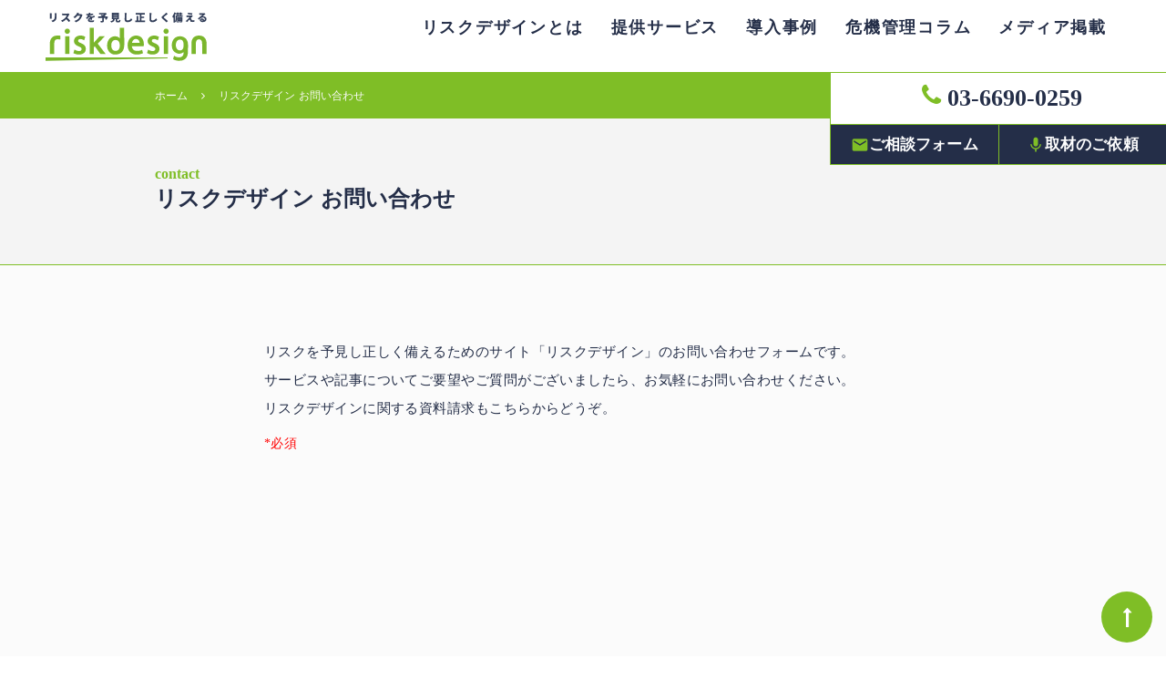

--- FILE ---
content_type: text/html;charset=utf-8
request_url: https://riskdesign.jp/contact
body_size: 55607
content:
<!DOCTYPE html>
<html lang="ja">
<head><meta charset="utf-8">
<meta name="viewport" content="width=device-width, initial-scale=1">
<title>お問い合わせ | リスクデザイン</title>
<link rel="preconnect" href="https://fonts.gstatic.com" crossorigin>
<meta name="generator" content="Studio.Design">
<meta name="robots" content="all">
<meta property="og:site_name" content="riskdesign.jp">
<meta property="og:title" content="お問い合わせ | リスクデザイン">
<meta property="og:image" content="https://storage.googleapis.com/production-os-assets/assets/3e81168c-667d-437e-9699-7d03a080afac">
<meta property="og:description" content="サービスや記事について、ご要望やご質問がございましたら、お気軽にお問い合わせください。リスクデザインに関する資料請求もこちらからどうぞ。">
<meta property="og:type" content="website">
<meta name="description" content="サービスや記事について、ご要望やご質問がございましたら、お気軽にお問い合わせください。リスクデザインに関する資料請求もこちらからどうぞ。">
<meta property="twitter:card" content="summary_large_image">
<meta property="twitter:image" content="https://storage.googleapis.com/production-os-assets/assets/3e81168c-667d-437e-9699-7d03a080afac">
<meta name="apple-mobile-web-app-title" content="お問い合わせ | リスクデザイン">
<meta name="format-detection" content="telephone=no,email=no,address=no">
<meta name="chrome" content="nointentdetection">
<meta property="og:url" content="/contact">
<link rel="icon" type="image/png" href="https://storage.googleapis.com/production-os-assets/assets/b0640aa0-106a-41d7-9a57-932e51703017" data-hid="2c9d455">
<link rel="apple-touch-icon" type="image/png" href="https://storage.googleapis.com/production-os-assets/assets/b0640aa0-106a-41d7-9a57-932e51703017" data-hid="74ef90c">
<style>#scroll::-webkit-scrollbar {
	display: block;
    width: 10px;
    height: 1em;
}
#scroll::-webkit-scrollbar-thumb {
    border-radius: 0.4em;
    background-color: #C1D6B3;
}
#scroll::-webkit-scrollbar-track {
    background-color: #ddd;
}
#scroll::-webkit-scrollbar-corner {
    background-color: #93B46B;
}</style><link rel="modulepreload" as="script" crossorigin href="/_nuxt/entry.98227f41.js"><link rel="preload" as="style" href="/_nuxt/entry.be326413.css"><link rel="prefetch" as="image" type="image/svg+xml" href="/_nuxt/close_circle.c7480f3c.svg"><link rel="prefetch" as="image" type="image/svg+xml" href="/_nuxt/round_check.0ebac23f.svg"><link rel="prefetch" as="script" crossorigin href="/_nuxt/LottieRenderer.ac4e2a82.js"><link rel="prefetch" as="script" crossorigin href="/_nuxt/error-404.115a548b.js"><link rel="prefetch" as="script" crossorigin href="/_nuxt/error-500.4f91b1bb.js"><link rel="stylesheet" href="/_nuxt/entry.be326413.css"><style>.page-enter-active{transition:.6s cubic-bezier(.4,.4,0,1)}.page-leave-active{transition:.3s cubic-bezier(.4,.4,0,1)}.page-enter-from,.page-leave-to{opacity:0}</style><style>:root{--rebranding-loading-bg:#e5e5e5;--rebranding-loading-bar:#222}</style><style>.app[data-v-d12de11f]{align-items:center;flex-direction:column;height:100%;justify-content:center;width:100%}.title[data-v-d12de11f]{font-size:34px;font-weight:300;letter-spacing:2.45px;line-height:30px;margin:30px}</style><style>/*! * Font Awesome Free 6.4.2 by @fontawesome - https://fontawesome.com * License - https://fontawesome.com/license/free (Icons: CC BY 4.0, Fonts: SIL OFL 1.1, Code: MIT License) * Copyright 2023 Fonticons, Inc. */.fa-brands,.fa-solid{-moz-osx-font-smoothing:grayscale;-webkit-font-smoothing:antialiased;--fa-display:inline-flex;align-items:center;display:var(--fa-display,inline-block);font-style:normal;font-variant:normal;justify-content:center;line-height:1;text-rendering:auto}.fa-solid{font-family:Font Awesome\ 6 Free;font-weight:900}.fa-brands{font-family:Font Awesome\ 6 Brands;font-weight:400}:host,:root{--fa-style-family-classic:"Font Awesome 6 Free";--fa-font-solid:normal 900 1em/1 "Font Awesome 6 Free";--fa-style-family-brands:"Font Awesome 6 Brands";--fa-font-brands:normal 400 1em/1 "Font Awesome 6 Brands"}@font-face{font-display:block;font-family:Font Awesome\ 6 Free;font-style:normal;font-weight:900;src:url(https://storage.googleapis.com/production-os-assets/assets/fontawesome/1629704621943/6.4.2/webfonts/fa-solid-900.woff2) format("woff2"),url(https://storage.googleapis.com/production-os-assets/assets/fontawesome/1629704621943/6.4.2/webfonts/fa-solid-900.ttf) format("truetype")}@font-face{font-display:block;font-family:Font Awesome\ 6 Brands;font-style:normal;font-weight:400;src:url(https://storage.googleapis.com/production-os-assets/assets/fontawesome/1629704621943/6.4.2/webfonts/fa-brands-400.woff2) format("woff2"),url(https://storage.googleapis.com/production-os-assets/assets/fontawesome/1629704621943/6.4.2/webfonts/fa-brands-400.ttf) format("truetype")}</style><style>.spinner[data-v-36413753]{animation:loading-spin-36413753 1s linear infinite;height:16px;pointer-events:none;width:16px}.spinner[data-v-36413753]:before{border-bottom:2px solid transparent;border-right:2px solid transparent;border-color:transparent currentcolor currentcolor transparent;border-style:solid;border-width:2px;opacity:.2}.spinner[data-v-36413753]:after,.spinner[data-v-36413753]:before{border-radius:50%;box-sizing:border-box;content:"";height:100%;position:absolute;width:100%}.spinner[data-v-36413753]:after{border-left:2px solid transparent;border-top:2px solid transparent;border-color:currentcolor transparent transparent currentcolor;border-style:solid;border-width:2px;opacity:1}@keyframes loading-spin-36413753{0%{transform:rotate(0deg)}to{transform:rotate(1turn)}}</style><style>.design-canvas__modal{height:100%;pointer-events:none;position:fixed;transition:none;width:100%;z-index:2}.design-canvas__modal:focus{outline:none}.design-canvas__modal.v-enter-active .studio-canvas,.design-canvas__modal.v-leave-active,.design-canvas__modal.v-leave-active .studio-canvas{transition:.4s cubic-bezier(.4,.4,0,1)}.design-canvas__modal.v-enter-active .studio-canvas *,.design-canvas__modal.v-leave-active .studio-canvas *{transition:none!important}.design-canvas__modal.isNone{transition:none}.design-canvas__modal .design-canvas__modal__base{height:100%;left:0;pointer-events:auto;position:fixed;top:0;transition:.4s cubic-bezier(.4,.4,0,1);width:100%;z-index:-1}.design-canvas__modal .studio-canvas{height:100%;pointer-events:none}.design-canvas__modal .studio-canvas>*{background:none!important;pointer-events:none}</style><style>.LoadMoreAnnouncer[data-v-4f7a7294]{height:1px;margin:-1px;overflow:hidden;padding:0;position:absolute;width:1px;clip:rect(0,0,0,0);border-width:0;white-space:nowrap}</style><style>.TitleAnnouncer[data-v-692a2727]{height:1px;margin:-1px;overflow:hidden;padding:0;position:absolute;width:1px;clip:rect(0,0,0,0);border-width:0;white-space:nowrap}</style><style>.publish-studio-style[data-v-4493fe55]{transition:.4s cubic-bezier(.4,.4,0,1)}</style><style>.product-font-style[data-v-51f515bd]{transition:.4s cubic-bezier(.4,.4,0,1)}</style><style>@font-face{font-family:grandam;font-style:normal;font-weight:400;src:url(https://storage.googleapis.com/studio-front/fonts/grandam.ttf) format("truetype")}@font-face{font-family:Material Icons;font-style:normal;font-weight:400;src:url(https://storage.googleapis.com/production-os-assets/assets/material-icons/1629704621943/MaterialIcons-Regular.eot);src:local("Material Icons"),local("MaterialIcons-Regular"),url(https://storage.googleapis.com/production-os-assets/assets/material-icons/1629704621943/MaterialIcons-Regular.woff2) format("woff2"),url(https://storage.googleapis.com/production-os-assets/assets/material-icons/1629704621943/MaterialIcons-Regular.woff) format("woff"),url(https://storage.googleapis.com/production-os-assets/assets/material-icons/1629704621943/MaterialIcons-Regular.ttf) format("truetype")}.StudioCanvas{display:flex;height:auto;min-height:100dvh}.StudioCanvas>.sd{min-height:100dvh;overflow:clip}a,abbr,address,article,aside,audio,b,blockquote,body,button,canvas,caption,cite,code,dd,del,details,dfn,div,dl,dt,em,fieldset,figcaption,figure,footer,form,h1,h2,h3,h4,h5,h6,header,hgroup,html,i,iframe,img,input,ins,kbd,label,legend,li,main,mark,menu,nav,object,ol,p,pre,q,samp,section,select,small,span,strong,sub,summary,sup,table,tbody,td,textarea,tfoot,th,thead,time,tr,ul,var,video{border:0;font-family:sans-serif;line-height:1;list-style:none;margin:0;padding:0;text-decoration:none;-webkit-font-smoothing:antialiased;-webkit-backface-visibility:hidden;box-sizing:border-box;color:#333;transition:.3s cubic-bezier(.4,.4,0,1);word-spacing:1px}a:focus:not(:focus-visible),button:focus:not(:focus-visible),summary:focus:not(:focus-visible){outline:none}nav ul{list-style:none}blockquote,q{quotes:none}blockquote:after,blockquote:before,q:after,q:before{content:none}a,button{background:transparent;font-size:100%;margin:0;padding:0;vertical-align:baseline}ins{text-decoration:none}ins,mark{background-color:#ff9;color:#000}mark{font-style:italic;font-weight:700}del{text-decoration:line-through}abbr[title],dfn[title]{border-bottom:1px dotted;cursor:help}table{border-collapse:collapse;border-spacing:0}hr{border:0;border-top:1px solid #ccc;display:block;height:1px;margin:1em 0;padding:0}input,select{vertical-align:middle}textarea{resize:none}.clearfix:after{clear:both;content:"";display:block}[slot=after] button{overflow-anchor:none}</style><style>.sd{flex-wrap:nowrap;max-width:100%;pointer-events:all;z-index:0;-webkit-overflow-scrolling:touch;align-content:center;align-items:center;display:flex;flex:none;flex-direction:column;position:relative}.sd::-webkit-scrollbar{display:none}.sd,.sd.richText *{transition-property:all,--g-angle,--g-color-0,--g-position-0,--g-color-1,--g-position-1,--g-color-2,--g-position-2,--g-color-3,--g-position-3,--g-color-4,--g-position-4,--g-color-5,--g-position-5,--g-color-6,--g-position-6,--g-color-7,--g-position-7,--g-color-8,--g-position-8,--g-color-9,--g-position-9,--g-color-10,--g-position-10,--g-color-11,--g-position-11}input.sd,textarea.sd{align-content:normal}.sd[tabindex]:focus{outline:none}.sd[tabindex]:focus-visible{outline:1px solid;outline-color:Highlight;outline-color:-webkit-focus-ring-color}input[type=email],input[type=tel],input[type=text],select,textarea{-webkit-appearance:none}select{cursor:pointer}.frame{display:block;overflow:hidden}.frame>iframe{height:100%;width:100%}.frame .formrun-embed>iframe:not(:first-child){display:none!important}.image{position:relative}.image:before{background-position:50%;background-size:cover;border-radius:inherit;content:"";height:100%;left:0;pointer-events:none;position:absolute;top:0;transition:inherit;width:100%;z-index:-2}.sd.file{cursor:pointer;flex-direction:row;outline:2px solid transparent;outline-offset:-1px;overflow-wrap:anywhere;word-break:break-word}.sd.file:focus-within{outline-color:Highlight;outline-color:-webkit-focus-ring-color}.file>input[type=file]{opacity:0;pointer-events:none;position:absolute}.sd.text,.sd:where(.icon){align-content:center;align-items:center;display:flex;flex-direction:row;justify-content:center;overflow:visible;overflow-wrap:anywhere;word-break:break-word}.sd:where(.icon.fa){display:inline-flex}.material-icons{align-items:center;display:inline-flex;font-family:Material Icons;font-size:24px;font-style:normal;font-weight:400;justify-content:center;letter-spacing:normal;line-height:1;text-transform:none;white-space:nowrap;word-wrap:normal;direction:ltr;text-rendering:optimizeLegibility;-webkit-font-smoothing:antialiased}.sd:where(.icon.material-symbols){align-items:center;display:flex;font-style:normal;font-variation-settings:"FILL" var(--symbol-fill,0),"wght" var(--symbol-weight,400);justify-content:center;min-height:1em;min-width:1em}.sd.material-symbols-outlined{font-family:Material Symbols Outlined}.sd.material-symbols-rounded{font-family:Material Symbols Rounded}.sd.material-symbols-sharp{font-family:Material Symbols Sharp}.sd.material-symbols-weight-100{--symbol-weight:100}.sd.material-symbols-weight-200{--symbol-weight:200}.sd.material-symbols-weight-300{--symbol-weight:300}.sd.material-symbols-weight-400{--symbol-weight:400}.sd.material-symbols-weight-500{--symbol-weight:500}.sd.material-symbols-weight-600{--symbol-weight:600}.sd.material-symbols-weight-700{--symbol-weight:700}.sd.material-symbols-fill{--symbol-fill:1}a,a.icon,a.text{-webkit-tap-highlight-color:rgba(0,0,0,.15)}.fixed{z-index:2}.sticky{z-index:1}.button{transition:.4s cubic-bezier(.4,.4,0,1)}.button,.link{cursor:pointer}.submitLoading{opacity:.5!important;pointer-events:none!important}.richText{display:block;word-break:break-word}.richText [data-thread],.richText a,.richText blockquote,.richText em,.richText h1,.richText h2,.richText h3,.richText h4,.richText li,.richText ol,.richText p,.richText p>code,.richText pre,.richText pre>code,.richText s,.richText strong,.richText table tbody,.richText table tbody tr,.richText table tbody tr>td,.richText table tbody tr>th,.richText u,.richText ul{backface-visibility:visible;color:inherit;font-family:inherit;font-size:inherit;font-style:inherit;font-weight:inherit;letter-spacing:inherit;line-height:inherit;text-align:inherit}.richText p{display:block;margin:10px 0}.richText>p{min-height:1em}.richText img,.richText video{height:auto;max-width:100%;vertical-align:bottom}.richText h1{display:block;font-size:3em;font-weight:700;margin:20px 0}.richText h2{font-size:2em}.richText h2,.richText h3{display:block;font-weight:700;margin:10px 0}.richText h3{font-size:1em}.richText h4,.richText h5{font-weight:600}.richText h4,.richText h5,.richText h6{display:block;font-size:1em;margin:10px 0}.richText h6{font-weight:500}.richText [data-type=table]{overflow-x:auto}.richText [data-type=table] p{white-space:pre-line;word-break:break-all}.richText table{border:1px solid #f2f2f2;border-collapse:collapse;border-spacing:unset;color:#1a1a1a;font-size:14px;line-height:1.4;margin:10px 0;table-layout:auto}.richText table tr th{background:hsla(0,0%,96%,.5)}.richText table tr td,.richText table tr th{border:1px solid #f2f2f2;max-width:240px;min-width:100px;padding:12px}.richText table tr td p,.richText table tr th p{margin:0}.richText blockquote{border-left:3px solid rgba(0,0,0,.15);font-style:italic;margin:10px 0;padding:10px 15px}.richText [data-type=embed_code]{margin:20px 0;position:relative}.richText [data-type=embed_code]>.height-adjuster>.wrapper{position:relative}.richText [data-type=embed_code]>.height-adjuster>.wrapper[style*=padding-top] iframe{height:100%;left:0;position:absolute;top:0;width:100%}.richText [data-type=embed_code][data-embed-sandbox=true]{display:block;overflow:hidden}.richText [data-type=embed_code][data-embed-code-type=instagram]>.height-adjuster>.wrapper[style*=padding-top]{padding-top:100%}.richText [data-type=embed_code][data-embed-code-type=instagram]>.height-adjuster>.wrapper[style*=padding-top] blockquote{height:100%;left:0;overflow:hidden;position:absolute;top:0;width:100%}.richText [data-type=embed_code][data-embed-code-type=codepen]>.height-adjuster>.wrapper{padding-top:50%}.richText [data-type=embed_code][data-embed-code-type=codepen]>.height-adjuster>.wrapper iframe{height:100%;left:0;position:absolute;top:0;width:100%}.richText [data-type=embed_code][data-embed-code-type=slideshare]>.height-adjuster>.wrapper{padding-top:56.25%}.richText [data-type=embed_code][data-embed-code-type=slideshare]>.height-adjuster>.wrapper iframe{height:100%;left:0;position:absolute;top:0;width:100%}.richText [data-type=embed_code][data-embed-code-type=speakerdeck]>.height-adjuster>.wrapper{padding-top:56.25%}.richText [data-type=embed_code][data-embed-code-type=speakerdeck]>.height-adjuster>.wrapper iframe{height:100%;left:0;position:absolute;top:0;width:100%}.richText [data-type=embed_code][data-embed-code-type=snapwidget]>.height-adjuster>.wrapper{padding-top:30%}.richText [data-type=embed_code][data-embed-code-type=snapwidget]>.height-adjuster>.wrapper iframe{height:100%;left:0;position:absolute;top:0;width:100%}.richText [data-type=embed_code][data-embed-code-type=firework]>.height-adjuster>.wrapper fw-embed-feed{-webkit-user-select:none;-moz-user-select:none;user-select:none}.richText [data-type=embed_code_empty]{display:none}.richText ul{margin:0 0 0 20px}.richText ul li{list-style:disc;margin:10px 0}.richText ul li p{margin:0}.richText ol{margin:0 0 0 20px}.richText ol li{list-style:decimal;margin:10px 0}.richText ol li p{margin:0}.richText hr{border-top:1px solid #ccc;margin:10px 0}.richText p>code{background:#eee;border:1px solid rgba(0,0,0,.1);border-radius:6px;display:inline;margin:2px;padding:0 5px}.richText pre{background:#eee;border-radius:6px;font-family:Menlo,Monaco,Courier New,monospace;margin:20px 0;padding:25px 35px;white-space:pre-wrap}.richText pre code{border:none;padding:0}.richText strong{color:inherit;display:inline;font-family:inherit;font-weight:900}.richText em{font-style:italic}.richText a,.richText u{text-decoration:underline}.richText a{color:#007cff;display:inline}.richText s{text-decoration:line-through}.richText [data-type=table_of_contents]{background-color:#f5f5f5;border-radius:2px;color:#616161;font-size:16px;list-style:none;margin:0;padding:24px 24px 8px;text-decoration:underline}.richText [data-type=table_of_contents] .toc_list{margin:0}.richText [data-type=table_of_contents] .toc_item{color:currentColor;font-size:inherit!important;font-weight:inherit;list-style:none}.richText [data-type=table_of_contents] .toc_item>a{border:none;color:currentColor;font-size:inherit!important;font-weight:inherit;text-decoration:none}.richText [data-type=table_of_contents] .toc_item>a:hover{opacity:.7}.richText [data-type=table_of_contents] .toc_item--1{margin:0 0 16px}.richText [data-type=table_of_contents] .toc_item--2{margin:0 0 16px;padding-left:2rem}.richText [data-type=table_of_contents] .toc_item--3{margin:0 0 16px;padding-left:4rem}.sd.section{align-content:center!important;align-items:center!important;flex-direction:column!important;flex-wrap:nowrap!important;height:auto!important;max-width:100%!important;padding:0!important;width:100%!important}.sd.section-inner{position:static!important}@property --g-angle{syntax:"<angle>";inherits:false;initial-value:180deg}@property --g-color-0{syntax:"<color>";inherits:false;initial-value:transparent}@property --g-position-0{syntax:"<percentage>";inherits:false;initial-value:.01%}@property --g-color-1{syntax:"<color>";inherits:false;initial-value:transparent}@property --g-position-1{syntax:"<percentage>";inherits:false;initial-value:100%}@property --g-color-2{syntax:"<color>";inherits:false;initial-value:transparent}@property --g-position-2{syntax:"<percentage>";inherits:false;initial-value:100%}@property --g-color-3{syntax:"<color>";inherits:false;initial-value:transparent}@property --g-position-3{syntax:"<percentage>";inherits:false;initial-value:100%}@property --g-color-4{syntax:"<color>";inherits:false;initial-value:transparent}@property --g-position-4{syntax:"<percentage>";inherits:false;initial-value:100%}@property --g-color-5{syntax:"<color>";inherits:false;initial-value:transparent}@property --g-position-5{syntax:"<percentage>";inherits:false;initial-value:100%}@property --g-color-6{syntax:"<color>";inherits:false;initial-value:transparent}@property --g-position-6{syntax:"<percentage>";inherits:false;initial-value:100%}@property --g-color-7{syntax:"<color>";inherits:false;initial-value:transparent}@property --g-position-7{syntax:"<percentage>";inherits:false;initial-value:100%}@property --g-color-8{syntax:"<color>";inherits:false;initial-value:transparent}@property --g-position-8{syntax:"<percentage>";inherits:false;initial-value:100%}@property --g-color-9{syntax:"<color>";inherits:false;initial-value:transparent}@property --g-position-9{syntax:"<percentage>";inherits:false;initial-value:100%}@property --g-color-10{syntax:"<color>";inherits:false;initial-value:transparent}@property --g-position-10{syntax:"<percentage>";inherits:false;initial-value:100%}@property --g-color-11{syntax:"<color>";inherits:false;initial-value:transparent}@property --g-position-11{syntax:"<percentage>";inherits:false;initial-value:100%}</style><style>.snackbar[data-v-3129703d]{align-items:center;background:#fff;border:1px solid #ededed;border-radius:6px;box-shadow:0 16px 48px -8px rgba(0,0,0,.08),0 10px 25px -5px rgba(0,0,0,.11);display:flex;flex-direction:row;gap:8px;justify-content:space-between;left:50%;max-width:90vw;padding:16px 20px;position:fixed;top:32px;transform:translateX(-50%);-webkit-user-select:none;-moz-user-select:none;user-select:none;width:480px;z-index:9999}.snackbar.v-enter-active[data-v-3129703d],.snackbar.v-leave-active[data-v-3129703d]{transition:.4s cubic-bezier(.4,.4,0,1)}.snackbar.v-enter-from[data-v-3129703d],.snackbar.v-leave-to[data-v-3129703d]{opacity:0;transform:translate(-50%,-10px)}.snackbar .convey[data-v-3129703d]{align-items:center;display:flex;flex-direction:row;gap:8px;padding:0}.snackbar .convey .icon[data-v-3129703d]{background-position:50%;background-repeat:no-repeat;flex-shrink:0;height:24px;width:24px}.snackbar .convey .message[data-v-3129703d]{font-size:14px;font-style:normal;font-weight:400;line-height:20px;white-space:pre-line}.snackbar .convey.error .icon[data-v-3129703d]{background-image:url(/_nuxt/close_circle.c7480f3c.svg)}.snackbar .convey.error .message[data-v-3129703d]{color:#f84f65}.snackbar .convey.success .icon[data-v-3129703d]{background-image:url(/_nuxt/round_check.0ebac23f.svg)}.snackbar .convey.success .message[data-v-3129703d]{color:#111}.snackbar .button[data-v-3129703d]{align-items:center;border-radius:40px;color:#4b9cfb;display:flex;flex-shrink:0;font-family:Inter;font-size:12px;font-style:normal;font-weight:700;justify-content:center;line-height:16px;padding:4px 8px}.snackbar .button[data-v-3129703d]:hover{background:#f5f5f5}</style><style>a[data-v-160f89c6]{align-items:center;border-radius:4px;bottom:20px;height:20px;justify-content:center;left:20px;perspective:300px;position:fixed;transition:0s linear;width:84px;z-index:2000}@media (hover:hover){a[data-v-160f89c6]{transition:.4s cubic-bezier(.4,.4,0,1);will-change:width,height}a[data-v-160f89c6]:hover{height:32px;width:200px}}[data-v-160f89c6] .custom-fill path{fill:var(--234b47e2)}.fade-enter-active[data-v-160f89c6],.fade-leave-active[data-v-160f89c6]{position:absolute;transform:translateZ(0);transition:opacity .3s cubic-bezier(.4,.4,0,1);will-change:opacity,transform}.fade-enter-from[data-v-160f89c6],.fade-leave-to[data-v-160f89c6]{opacity:0}</style></head>
<body ><div id="__nuxt"><div><span></span><span></span><!----></div></div><script type="application/json" id="__NUXT_DATA__" data-ssr="true">[["Reactive",1],{"data":2,"state":4,"_errors":5,"serverRendered":6,"path":7,"pinia":8},{"dynamicDatacontact":3},null,{},{"dynamicDatacontact":3},true,"/contact",{"cmsContentStore":9,"indexStore":12,"projectStore":15,"productStore":37,"pageHeadStore":665},{"listContentsMap":10,"contentMap":11},["Map"],["Map"],{"routeType":13,"host":14},"publish","riskdesign.jp",{"project":16},{"id":17,"name":14,"type":18,"customDomain":19,"iconImage":19,"coverImage":20,"displayBadge":21,"integrations":22,"snapshot_path":35,"snapshot_id":36,"recaptchaSiteKey":-1},"Z9qpx4l7qP","web","","https://storage.googleapis.com/production-os-assets/assets/9ff73b41-efe0-4a28-afd8-aace0007f239",false,[23,26,29,32],{"integration_name":24,"code":25},"custom-code","true",{"integration_name":27,"code":28},"google-analytics","UA-187028027-1",{"integration_name":30,"code":31},"google-tag-manager","GTM-KXZR47L",{"integration_name":33,"code":34},"typesquare","1370783","https://storage.googleapis.com/studio-publish/projects/Z9qpx4l7qP/BqNG5YdJar/","BqNG5YdJar",{"product":38,"isLoaded":6,"selectedModalIds":662,"redirectPage":3,"isInitializedRSS":21,"pageViewMap":663,"symbolViewMap":664},{"breakPoints":39,"colors":52,"fonts":53,"head":92,"info":107,"pages":114,"resources":484,"symbols":498,"style":517,"styleVars":519,"enablePassword":21,"classes":614,"publishedUid":661},[40,43,46,49],{"maxWidth":41,"name":42},480,"mobile",{"maxWidth":44,"name":45},768,"tablet",{"maxWidth":47,"name":48},1140,"small",{"maxWidth":50,"name":51},320,"mini",[],[54,56,58,60,62,75,81],{"family":55,"vendor":33},"ヒラギノ角ゴ W7 JIS2004",{"family":57,"vendor":33},"ヒラギノ角ゴ W5 JIS2004",{"family":59,"vendor":33},"ヒラギノ角ゴ W4 JIS2004",{"family":61,"vendor":33},"ヒラギノ角ゴ W6 JIS2004",{"family":63,"subsets":64,"variants":67,"vendor":74},"Noto Sans JP",[65,66],"japanese","latin",[68,69,70,71,72,73],"100","300","regular","500","700","900","google",{"family":76,"subsets":77,"variants":80,"vendor":74},"Kosugi Maru",[78,65,66,79],"cyrillic","latin-ext",[70],{"family":82,"subsets":83,"variants":84,"vendor":74},"Titillium Web",[66,79],[85,86,69,87,70,88,89,90,72,91,73],"200","200italic","300italic","italic","600","600italic","700italic",{"customCode":93,"favicon":103,"lang":104,"meta":105,"title":19},{"headEnd":94},[95],{"memo":96,"src":97,"tags":98,"uuid":102},"スクロールバーの表示","\u003Cstyle>\n#scroll::-webkit-scrollbar {\n\tdisplay: block;\n    width: 10px;\n    height: 1em;\n}\n#scroll::-webkit-scrollbar-thumb {\n    border-radius: 0.4em;\n    background-color: #C1D6B3;\n}\n#scroll::-webkit-scrollbar-track {\n    background-color: #ddd;\n}\n#scroll::-webkit-scrollbar-corner {\n    background-color: #93B46B;\n}\n\u003C/style>",[99],{"children":100,"tagName":101},"#scroll::-webkit-scrollbar {\n\tdisplay: block;\n    width: 10px;\n    height: 1em;\n}\n#scroll::-webkit-scrollbar-thumb {\n    border-radius: 0.4em;\n    background-color: #C1D6B3;\n}\n#scroll::-webkit-scrollbar-track {\n    background-color: #ddd;\n}\n#scroll::-webkit-scrollbar-corner {\n    background-color: #93B46B;\n}","style","ebab7874-542b-4e6b-a9bd-5c16dc3f860a","https://storage.googleapis.com/production-os-assets/assets/b0640aa0-106a-41d7-9a57-932e51703017","ja",{"description":19,"og:image":106},"https://storage.googleapis.com/production-os-assets/assets/3e81168c-667d-437e-9699-7d03a080afac",{"baseWidth":108,"created_at":109,"screen":110,"type":18,"updated_at":112,"version":113},1280,1518591100346,{"height":111,"isAutoHeight":21,"width":108,"workingState":21},600,1518792996878,"4.1.8",[115,132,146,155,164,173,182,191,200,209,218,228,236,245,253,262,269,276,283,290,297,304,311,318,325,332,339,346,354,361,369,376,383,390,395,399,403,407,420,432,447,456,465,475],{"head":116,"id":122,"position":123,"type":125,"uuid":126,"symbolIds":127},{"ldJson":117,"meta":118,"title":121},"{\n  \"@context\": \"http://schema.org\",\n  \"@type\": \"Article\",\n  \"headline\": \"危機管理コンサルティング | リスクデザイン\",\n  \"author\": {\n    \"@type\": \"Person\",\n    \"name\": \"STUDIO\",\n    \"url\": \"https://twitter.com/studio\"\n  },\n  \"datePublished\": \"2023-12-06\",\n  \"image\": \"https://storage.googleapis.com/production-os-assets/assets/312df6b6-b1fe-4648-8ce2-faa78acba972\",\n  \"articleSection\": [\"headline-1\", \"headline-2\"],\n  \"articleBody\": \"突然の災害、思わぬミス、まさかの不祥事……。どれだけ気をつけようと、リスクそのものは決してゼロになりません。けれど、正しい知識と心構えがあれば、被害や損失を最小化できます。\",\n  \"url\": \"{{$url}}\",\n  \"publisher\": {\n    \"@type\": \"Organization\",\n    \"name\": \"STUDIO\"\n  }\n}",{"description":119,"og:image":120},"突然の災害、思わぬミス、まさかの不祥事……。どれだけ気をつけようと、リスクそのものは決してゼロになりません。けれど、正しい知識と心構えがあれば、被害や損失を最小化できます。","https://storage.googleapis.com/production-os-assets/assets/312df6b6-b1fe-4648-8ce2-faa78acba972"," リスクデザイン - 危機管理コンサルティング","/",{"x":124,"y":124},0,"page","218a7a81-c465-46ba-a038-db95af6fbf5f",[128,129,130,131],"f25b1efc-e474-40ab-9aee-0b510b8b697a","149d8245-0879-4d35-8676-309483363216","8beb2c33-6b49-47c0-a608-8aaec00ddf4b","d0c020c6-9cb2-43e3-984e-bec275c87e08",{"head":133,"id":138,"type":125,"uuid":139,"symbolIds":140},{"meta":134,"title":137},{"description":135,"og:image":136},"危機管理広報の専門家が企業のリスク対策をサポートします。大きな問題になる前に一緒にリスクを洗い出し、対応策を考えます。リスクデザインには知見のある専門家が在籍しています。危機管理コンサルタント、広報スキルアドバイザー、メディア対応アドバイザー。企業経営者やリスク対応担当者へリスクマネジメントのノウハウを提供します。","https://storage.googleapis.com/production-os-assets/assets/da47c850-812a-47ff-9dba-95b696684ae7","危機管理広報の専門家による顧問サービス開始｜リスクデザイン","lp","0e53424e-cfe3-4727-ba60-4aa9e3feb6e6",[141,142,143,144,145],"0b0e5743-2fbf-40d4-ae25-9dbd5a4ed621","05fbf6a5-0bad-4a39-8a3f-c8bb59bcdc5e","bc6ef123-931e-4da5-9c69-cb90b72dacf6","37930941-6e36-487a-9b52-5c51f2733bb1","bef128a4-963e-4361-a2da-62bec6a63919",{"head":147,"id":152,"type":125,"uuid":153,"symbolIds":154},{"meta":148,"title":151},{"description":149,"og:image":150},"トラブルが発生し迅速な対応が求められる場面。 リスクデザインにご連絡ください。 企業の危機管理において、スピードは命です。炎上・不祥事・事故・記者対応など、緊急事態に直面した際は、すぐにご連絡ください。","https://storage.googleapis.com/production-os-assets/assets/39d99e7b-fe0d-4ad1-aa61-16a9a14b351c","緊急相談窓口｜リスクデザイン","lp/sos","e7b2712d-6516-4ff6-8372-cf28d879eec9",[],{"head":156,"id":160,"type":125,"uuid":161,"symbolIds":162},{"meta":157,"title":159},{"description":158,"og:image":19},"主に企業経営者やリスク担当対応者を対象に、“リスクをデザインする”ノウハウを提供します。リスクを直視し、上手く付き合う術を探ります。","リスクデザインとは | リスクデザイン","about","06a954f2-679e-415e-b29a-5bc5cbf33405",[128,163,129,130,131],"871e1f1a-9035-4f02-b4ce-6a680154a025",{"head":165,"id":170,"type":125,"uuid":171,"symbolIds":172},{"meta":166,"title":169},{"description":167,"og:image":168},"リスクマネジメントのプロが、潜在的リスクの洗い出し、分析、マニュアル策定や運用まで幅広くサポート。御社の実情に適した有効性のあるリスクマネジメントを提案します。","https://storage.googleapis.com/production-os-assets/assets/254329e3-b94a-49d8-acaa-4ff8d3344249","企業価値を高めるリスクマネジメント | リスクデザイン","risk","700cc5e3-65a7-41d5-be6d-8b0052990cd4",[128,163,129,130,131],{"head":174,"id":179,"type":125,"uuid":180,"symbolIds":181},{"meta":175,"title":178},{"description":176,"og:image":177},"突然の危機的状況でも、最適な初動を選び、レピュテーションリスクを最小限に抑えることを目指すクライシスマネジメント。事件事故発生前のシミュレーションからクライシス発生時のサポートまで対応。","https://storage.googleapis.com/production-os-assets/assets/b3ffc65b-408f-49cc-9317-dda2c67ca687","危機的状況に対処するクライシスマネジメント | リスクデザイン","crisis","3a6953dc-06f3-4d18-a266-a944bfb57de3",[128,163,129,130,131],{"head":183,"id":188,"type":125,"uuid":189,"symbolIds":190},{"meta":184,"title":187},{"description":185,"og:image":186},"現場担当者が理解し使えるBCPの策定・改訂、マニュアルの実行までを支援。リスク管理のスペシャリストが御社の事情や課題に合わせてオーダーメイドで対応します。","https://storage.googleapis.com/production-os-assets/assets/2ed06c14-7437-4b9e-8337-f2283c88d750","実効性の高いBCP策定サポート | リスクデザイン","bcp","9f19d6e2-6579-41f8-8f9e-49c99240093f",[128,163,129,130,131],{"head":192,"id":197,"type":125,"uuid":198,"symbolIds":199},{"meta":193,"title":196},{"description":194,"og:image":195},"経営者・担当者・広報など、職責や部署によって異なるリスクやクライシス。職責別にリスクに備えるトレーニングを行い職責に応じたスキルを取得することで、社内リソースを最大限に活用することができます。","https://storage.googleapis.com/production-os-assets/assets/1936b882-ae81-4bff-9e85-f380f015cb5c","リスク・クライシスに対応する職責別トレーニング | リスクデザイン","training","6addbc10-148c-4bfa-9ec4-51536c3a2069",[128,163,129,130,131],{"head":201,"id":206,"type":125,"uuid":207,"symbolIds":208},{"meta":202,"title":205},{"description":203,"og:image":204},"報道機関からの取材にさらされる危機発生時、企業イメージ毀損を抑えるためには事前のメディアトレーニングが重要です。一般的なレクチャーや個別の事象を題材にしたケーススタディーなどのカリキュラムを提供。SNS対応トレーニングも可能です。","https://storage.googleapis.com/production-os-assets/assets/e69aa675-c054-4049-8500-7b4123f4af68","企業イメージを守るメディア対応トレーニング | リスクデザイン","media","2521ba81-ab23-4a0c-afd9-414ea3cb2f01",[128,163,129,130,131],{"head":210,"id":215,"type":125,"uuid":216,"symbolIds":217},{"lang":104,"ldJson":211,"meta":212,"title":214},"{\n  \"@context\": \"http://schema.org\",\n  \"@type\": \"Article\",\n  \"headline\": \"導入事例 | リスクデザイン\",\n  \"author\": {\n    \"@type\": \"Organization\",\n    \"name\": \"riskdesign\",\n    \"url\": \"https://riskdesign.jp\"\n  },\n  \"datePublished\": \"2022-10-05\",\n  \"image\": \"https://storage.googleapis.com/production-os-assets/assets/3e81168c-667d-437e-9699-7d03a080afac\",\n  \"articleSection\": [\"headline-1\", \"headline-2\"],\n  \"articleBody\": \"リスクデザインの導入事例をご紹介します。\",\n  \"url\": \"{{$url}}\",\n  \"publisher\": {\n    \"@type\": \"Organization\",\n    \"name\": \"riskdesign\",\n    \"url\": \"https://riskdesign.jp\"\n  }\n}",{"description":213,"og:image":19},"リスクデザインの導入事例をご紹介します。","導入事例 | リスクデザイン","case","f4a62167-c993-46cc-8fae-5159170e305f",[128,129,130,131],{"head":219,"id":224,"type":125,"uuid":225,"symbolIds":226},{"lang":104,"ldJson":220,"meta":221,"title":223},"{\n  \"@context\": \"http://schema.org\",\n  \"@type\": \"Article\",\n  \"headline\": \"コラム | リスクデザイン\",\n  \"author\": {\n    \"@type\": \"Organization\",\n    \"name\": \"riskdesign\",\n    \"url\": \"https://riskdesign.jp\"\n  },\n  \"datePublished\": \"2022-10-05\",\n  \"image\": \"https://storage.googleapis.com/production-os-assets/assets/3e81168c-667d-437e-9699-7d03a080afac\",\n  \"articleSection\": [\"headline-1\", \"headline-2\"],\n  \"articleBody\": \"自然災害や事件・事故から炎上まで、企業や個人が抱えるさまざまなリスクについて、広報・リスクマネジメントの専門家ならではの視点とノウハウが詰まった記事をお届けします。\",\n  \"url\": \"{{$url}}\",\n  \"publisher\": {\n    \"@type\": \"Organization\",\n    \"name\": \"riskdesign\",\n    \"url\": \"https://riskdesign.jp\"\n  }\n}",{"description":222,"og:image":19},"自然災害や事件・事故から炎上まで、企業や個人が抱えるさまざまなリスクについて、広報・リスクマネジメントの専門家ならではの視点とノウハウが詰まった記事をお届けします。","危機管理コラム | リスクデザイン","column","239e54b5-555e-4e9e-af54-bcd5d6576ca0",[128,227,129,130,131],"b5777e0f-3b0f-4cbf-8d60-e000279292cc",{"head":229,"id":230,"query":231,"type":125,"uuid":234,"symbolIds":235},{"title":19},"column/search-result",[232],{"key":233},"q","8db522a0-0c29-43dd-890d-3909e35f61fb",[128,227,129,130,131],{"head":237,"id":242,"type":125,"uuid":243,"symbolIds":244},{"ldJson":238,"meta":239,"title":241},"{\n  \"@context\": \"http://schema.org\",\n  \"@type\": \"Article\",\n  \"headline\": \"ニュース一覧 | リスクデザイン\",\n  \"author\": {\n    \"@type\": \"Organization\",\n    \"name\": \"riskdesign\",\n    \"url\": \"https://riskdesign.jp\"\n  },\n  \"datePublished\": \"2022-10-05\",\n  \"image\": \"https://storage.googleapis.com/production-os-assets/assets/3e81168c-667d-437e-9699-7d03a080afac\",\n  \"articleSection\": [\"headline-1\", \"headline-2\"],\n  \"articleBody\": \"サイト更新情報、メディア紹介実績、導入事例などのお知らせです。\",\n  \"url\": \"{{$url}}\",\n  \"publisher\": {\n    \"@type\": \"Organization\",\n    \"name\": \"riskdesign\",\n    \"url\": \"https://riskdesign.jp\"\n  }\n}",{"description":240,"og:image":19},"リスクデザインのメディア紹介実績のお知らせです。","メディア掲載実績一覧 | リスクデザイン","publication","c41f676b-0eda-4df2-bea8-ad84c6c7e9e6",[128,129,130,131],{"head":246,"id":250,"type":125,"uuid":251,"symbolIds":252},{"ldJson":238,"meta":247,"title":249},{"description":248,"og:image":19},"サイト更新情報、メディア紹介実績、導入事例などのお知らせです。","ニュース一覧 | リスクデザイン","news","763c54c7-1134-44ab-9a87-eaad482bdafa",[128,129,130,131],{"head":254,"id":258,"type":125,"uuid":259,"symbolIds":260},{"meta":255,"title":257},{"description":256,"og:image":19},"リスクデザインで頻出する用語を専門家が解説。","あ行 | リスクデザイン用語集 | リスクデザイン","glossary/a","29342960-4922-44b5-8636-93757d34d0c5",[128,261,129,130,131],"4cceb0d6-3976-450f-b157-a961a26644e7",{"head":263,"id":266,"type":125,"uuid":267,"symbolIds":268},{"meta":264,"title":265},{"description":256,"og:image":19},"か行 | リスクデザイン用語集 | リスクデザイン","glossary/ka","a2bcdbee-3a25-45d7-bd97-52745c89b445",[128,261,129,130,131],{"head":270,"id":273,"type":125,"uuid":274,"symbolIds":275},{"meta":271,"title":272},{"description":256,"og:image":19},"さ行 | リスクデザイン用語集 | リスクデザイン","glossary/sa","40078636-aa6a-4f97-9753-84583b7299eb",[128,261,129,130,131],{"head":277,"id":280,"type":125,"uuid":281,"symbolIds":282},{"meta":278,"title":279},{"description":256,"og:image":19},"た行 | リスクデザイン用語集 | リスクデザイン","glossary/ta","308934a6-d2a5-4b3b-80d9-44bf568b28c8",[128,261,129,130,131],{"head":284,"id":287,"type":125,"uuid":288,"symbolIds":289},{"meta":285,"title":286},{"description":256,"og:image":19},"な行 | リスクデザイン用語集 | リスクデザイン","glossary/na","1956ddb4-825b-4b12-9721-280261598442",[128,261,129,130,131],{"head":291,"id":294,"type":125,"uuid":295,"symbolIds":296},{"meta":292,"title":293},{"description":256,"og:image":19},"は行 | リスクデザイン用語集 | リスクデザイン","glossary/ha","1c6b0866-6726-4f37-8877-c46891c58089",[128,261,129,130,131],{"head":298,"id":301,"type":125,"uuid":302,"symbolIds":303},{"meta":299,"title":300},{"description":256,"og:image":19},"ま行 | リスクデザイン用語集 | リスクデザイン","glossary/ma","7c548dd5-f16b-43b8-8eeb-e44256faf0fd",[128,261,129,130,131],{"head":305,"id":308,"type":125,"uuid":309,"symbolIds":310},{"meta":306,"title":307},{"description":256,"og:image":19},"や行 | リスクデザイン用語集 | リスクデザイン","glossary/ya","9c0e52e1-bc61-4906-aa7d-5c3a1ee0d895",[128,261,129,130,131],{"head":312,"id":315,"type":125,"uuid":316,"symbolIds":317},{"meta":313,"title":314},{"description":256,"og:image":19},"ら行 | リスクデザイン用語集 | リスクデザイン","glossary/ra","ad0876ef-dbce-47da-a732-57f83f1b52bc",[128,261,129,130,131],{"head":319,"id":322,"type":125,"uuid":323,"symbolIds":324},{"meta":320,"title":321},{"description":256,"og:image":19},"わ行 | リスクデザイン用語集 | リスクデザイン","glossary/wa","8e4aaf48-802d-4a3c-8d48-2f2fc84ac91b",[128,261,129,130,131],{"head":326,"id":329,"type":125,"uuid":330,"symbolIds":331},{"meta":327,"title":328},{"description":256,"og:image":19},"A-Z | リスクデザイン用語集 | リスクデザイン","glossary/az","68d59272-678a-4a7c-8e60-27d3e3b0e420",[128,261,129,130,131],{"head":333,"id":336,"type":125,"uuid":337,"symbolIds":338},{"meta":334,"title":335},{"description":256,"og:image":19},"数字、ほか | リスクデザイン用語集 | リスクデザイン","glossary/other","f355bb31-ea90-4581-9ed6-d0e3d7c63b95",[128,261,129,130,131],{"head":340,"id":343,"type":125,"uuid":344,"symbolIds":345},{"meta":341,"title":342},{"description":256,"og:image":19},"リスクデザイン用語集│ リスクデザイン","glossary","c14cea7a-3ce6-4f8f-b9d9-12001e4ee4c6",[128,129,130,131],{"head":347,"id":351,"type":125,"uuid":352,"symbolIds":353},{"meta":348,"title":350},{"description":349,"og:image":19},"リスクをデザインするノウハウを提供するサイト「リスクデザイン」のサイトマップです。","サイトマップ | リスクデザイン","sitemap","07b370f4-2b67-48ae-ab09-f759ffa4a29c",[128,129,130,131],{"head":355,"id":358,"type":125,"uuid":359,"symbolIds":360},{"meta":356,"title":357},{"description":19,"og:image":19},"運営会社について | リスクデザイン","company","7677308f-874f-425a-b4a3-7871cef43e74",[128,129,130,131],{"head":362,"id":366,"type":125,"uuid":367,"symbolIds":368},{"meta":363,"title":365},{"description":364,"og:image":19},"サービスや記事について、ご要望やご質問がございましたら、お気軽にお問い合わせください。リスクデザインに関する資料請求もこちらからどうぞ。","メディア関係者様からのお問い合わせ | リスクデザイン","media-contact","647d5386-22d9-491e-9e64-33e31998d71e",[128,129,130,131],{"head":370,"id":373,"type":125,"uuid":374,"symbolIds":375},{"meta":371,"title":372},{"description":364,"og:image":19},"お問い合わせ | リスクデザイン","contact","21109226-b5a2-4b35-ad95-fba07e35317a",[128,129,130,131],{"head":377,"id":380,"type":125,"uuid":381,"symbolIds":382},{"meta":378,"title":372},{"description":379,"og:image":19},"サービスや記事について、ご要望やご質問がございましたら、お気軽にお問い合わせください。","thanks","e93cfd73-ce77-4dc6-a8f8-04f21af2e88b",[128,129,130,131],{"head":384,"id":387,"type":125,"uuid":388,"symbolIds":389},{"meta":385,"title":386},{"description":119,"og:image":19},"404 Not Found | リスクデザイン","404","c0d110c2-9451-4e74-aa52-6488759f4b55",[128,129,130,131],{"id":391,"responsive":6,"type":392,"uuid":393,"symbolIds":394},"2","modal","83f6363f-c10a-4794-af0a-6bb4e9acfcd2",[],{"id":396,"isCookieModal":21,"responsive":6,"type":392,"uuid":397,"symbolIds":398},"searc-modal","567098e4-687e-41a9-b76c-f2e29afeac0c",[],{"id":400,"isCookieModal":21,"isPrivate":6,"responsive":6,"type":392,"uuid":401,"symbolIds":402},"renewal/renewal-search","818b5300-801f-4cba-91b8-e49b5b8a7711",[],{"id":404,"responsive":6,"type":392,"uuid":405,"symbolIds":406},"lp/lite/sp-menu","36c506dc-cf47-4b8d-b4d1-c420f93e171e",[],{"cmsRequest":408,"head":411,"id":417,"type":125,"uuid":418,"symbolIds":419},{"contentSlug":409,"schemaKey":410},"{{$route.params.slug}}","iTeoUCOp",{"ldJson":412,"meta":413,"title":416},"{\n  \"@context\": \"http://schema.org\",\n  \"@type\": \"Article\",\n  \"headline\": \"{{title}}\",\n  \"author\": {\n    \"@type\": \"Organization\",\n    \"name\": \"riskdesign\",\n    \"url\": \"https://riskdesign.jp\"\n  },\n  \"datePublished\": \"{{$fn.formatDate(_meta.publishedAt,'YYYY-MM-DD')}}\",\n  \"image\": \"https://storage.googleapis.com/production-os-assets/assets/3e81168c-667d-437e-9699-7d03a080afac\",\n  \"articleSection\": [\"headline-1\", \"headline-2\"],\n  \"articleBody\": \"リスクデザインの導入事例をご紹介しjます。\",\n  \"url\": \"{{$url}}\",\n  \"publisher\": {\n    \"@type\": \"Organization\",\n    \"name\": \"riskdesign\",\n    \"url\": \"https://riskdesign.jp\"\n  }\n}",{"description":414,"og:image":415},"リスクデザインの導入事例インタビュー（{{title}} ） ","{{yT8pHuAM}}","導入事例 {{title}}  | リスクデザイン","case/:slug","ec8139a3-ff87-4ddd-a437-85c3069ddf65",[128,129,130,131],{"cmsRequest":421,"head":423,"id":429,"type":125,"uuid":430,"symbolIds":431},{"contentSlug":409,"schemaKey":422},"X3T8m60_",{"ldJson":424,"meta":425,"title":428},"{\n  \"@context\": \"http://schema.org\",\n  \"@type\": \"Article\",\n  \"headline\": \"{{title}}\",\n  \"author\": {\n\"@type\": \"Organization\",\n    \"name\": \"riskdesign\",\n    \"url\": \"https://riskdesign.jp\"\n  },\n  \"datePublished\": \"{{$fn.formatDate(_meta.publishedAt,'YYYY-MM-DD')}}\",\n  \"image\": \"{{cover}}\",\n  \"articleSection\": {{$fn.extractHeadline(body)}},\n  \"articleBody\": \"{{$fn.stripTags(body)}}\",\n  \"url\": \"{{$url}}\",\n  \"publisher\": {\n    \"@type\": \"Organization\",\n    \"name\": \"riskdesign\",\n    \"url\": \"https://riskdesign.jp\"\n  }\n}",{"description":426,"og:image":427},"兵庫県川西市 {{RHbAfJdr}} {{bfRLlUxq}} 様のインタビュー記事です。","{{cover}}","導入事例インタビュー | リスクデザイン","case/int/:slug","e61d1e8c-0462-4768-931f-660fd325f1b2",[128,129,130,131],{"cmsRequest":433,"head":435,"id":444,"type":125,"uuid":445,"symbolIds":446},{"contentSlug":409,"schemaKey":434},"posts",{"customCode":436,"lang":104,"ldJson":440,"meta":441,"title":443},{"bodyEnd":437},[438],{"memo":19,"src":19,"uuid":439},"02858cb1-95f9-4828-8697-a301231a5c96","{\n  \"@context\": \"http://schema.org\",\n  \"@type\": \"Article\",\n  \"headline\": \"{{title}}\",\n  \"author\": {\n    \"@type\": \"Person\",\n    \"name\": \"{{author.title}}\",\n    \"url\": \"https://riskdesign.jp\"\n  },\n  \"datePublished\": \"{{$fn.formatDate(_meta.publishedAt,'YYYY-MM-DD')}}\",\n  \"image\": \"{{cover}}\",\n  \"articleSection\": {{$fn.extractHeadline(body)}},\n  \"articleBody\": \"{{$fn.stripTags(body)}}\",\n  \"url\": \"{{$url}}\",\n  \"publisher\": {\n    \"@type\": \"Organization\",\n    \"name\": \"riskdesign\"\n  }\n}",{"description":442,"og:image":427},"{{body}} ","{{title}} | 危機管理コラム","column/:slug","4731d67a-ea0e-47f6-a000-feb3dd522312",[128,227,129,130,131],{"cmsRequest":448,"head":450,"id":453,"type":125,"uuid":454,"symbolIds":455},{"contentSlug":409,"schemaKey":449},"UTTMBlsj",{"meta":451,"title":452},{"description":442},"{{title}} | リスクデザイン","publication/:slug","c9e2c2f2-c6ce-42ef-bc42-eb8c4d238ff3",[128,129,130,131],{"cmsRequest":457,"head":459,"id":462,"type":125,"uuid":463,"symbolIds":464},{"contentSlug":409,"schemaKey":458},"KmYtGr_k",{"ldJson":460,"meta":461,"title":452},"{\n  \"@context\": \"http://schema.org\",\n  \"@type\": \"Article\",\n  \"headline\": \"{{title}}\",\n  \"author\": {\n    \"@type\": \"Organization\",\n    \"name\": \"riskdesign\",\n    \"url\": \"https://riskdesign.jp\"\n  },\n  \"datePublished\": \"{{$fn.formatDate(_meta.publishedAt,'YYYY-MM-DD')}}\",\n  \"image\": \"{{cover}}\",\n  \"articleSection\": {{$fn.extractHeadline(body)}},\n  \"articleBody\": \"{{$fn.stripTags(body)}}\",\n  \"url\": \"{{$url}}\",\n  \"publisher\": {\n    \"@type\": \"Organization\",\n    \"name\": \"riskdesign\"\n  }\n}",{"description":442},"news/:slug","07f86965-3192-4ddd-b3e6-7d8abf6183fc",[128,129,130,131],{"cmsRequest":466,"head":468,"id":472,"type":125,"uuid":473,"symbolIds":474},{"contentSlug":409,"schemaKey":467},"AEEyzaQq",{"ldJson":469,"meta":470,"title":471},"{\n  \"@context\": \"http://schema.org\",\n  \"@type\": \"Article\",\n  \"headline\": \"{{title}}\",\n  \"author\": {\n    \"@type\": \"Organization\",\n    \"name\": \"riskdesign\",\n    \"url\": \"https://riskdesign.jp\"\n  },\n  \"datePublished\": \"{{$fn.formatDate(_meta.publishedAt,'YYYY-MM-DD')}}\",\n  \"image\": \"https://storage.googleapis.com/production-os-assets/assets/3e81168c-667d-437e-9699-7d03a080afac\",\n  \"articleSection\": [\"headline-1\", \"headline-2\"],\n  \"articleBody\": \"自然災害や事件・事故から炎上まで、企業や個人が抱えるさまざまなリスクについて、広報・リスクマネジメントの専門家ならではの視点とノウハウが詰まった記事をお届けします。\",\n  \"url\": \"{{$url}}\",\n  \"publisher\": {\n    \"@type\": \"Organization\",\n    \"name\": \"riskdesign\"\n  }\n}",{"description":222},"{{title}} |リスクデザイン","news/tags/:slug","eb3d0eb9-5635-4bf6-8cea-9a87eb0faf49",[128,129,130,131],{"cmsRequest":476,"head":478,"id":481,"type":125,"uuid":482,"symbolIds":483},{"contentSlug":409,"schemaKey":477},"tags",{"ldJson":479,"meta":480,"title":443},"{\n  \"@context\": \"http://schema.org\",\n  \"@type\": \"Article\",\n  \"headline\": \"{{title}}\",\n  \"author\": {\n    \"@type\": \"Organization\",\n    \"name\": \"riskdesign\",\n    \"url\": \"https://riskdesign.jp\"\n  },\n  \"datePublished\": \"{{$fn.formatDate(_meta.publishedAt,'YYYY-MM-DD')}}\",\n  \"image\": \"https://storage.googleapis.com/production-os-assets/assets/3e81168c-667d-437e-9699-7d03a080afac\",\n  \"articleSection\": [\"headline-1\", \"headline-2\"],\n  \"articleBody\": \"自然災害や事件・事故から炎上まで、企業や個人が抱えるさまざまなリスクについて、広報・リスクマネジメントの専門家ならではの視点とノウハウが詰まった記事をお届けします。\",\n  \"url\": \"{{$url}}\",\n  \"publisher\": {\n    \"@type\": \"Organization\",\n    \"name\": \"riskdesign\"  }\n}",{"description":222},"column/tags/:slug","d2a9cf57-b1e3-4e9b-a521-426b4f4771fc",[128,129,130,131],{"rssList":485,"apiList":490,"cmsProjectId":497},[486],{"id":487,"name":488,"url":489},"412dcb46-1048-4042-bdee-c98704d2dcd4","riskdesign","https://note.com/riskdesign/rss",[491],{"domain":492,"id":493,"method":494,"name":495,"serverApiId":496},"api.notion.com","33878ec9-7f6c-4e07-a112-85dcd842af57","post","DB-A","5e503eb710c14b2ca093","AGxA8Dw6juB5mCEXJXW2",[499,500,501,502,503,504,505,507,508,509,510,511,512,514,515],{"uuid":261},{"uuid":163},{"uuid":131},{"uuid":128},{"uuid":129},{"uuid":130},{"uuid":506},"d45bf085-9a2e-4061-ac2b-6214c0cd7470",{"uuid":227},{"uuid":141},{"uuid":142},{"uuid":143},{"uuid":144},{"uuid":513},"b442e87b-9c98-4b59-a2da-1920e05b8335",{"uuid":145},{"uuid":516},"2cfacbcd-d190-471a-bce4-4fda8e62d1dc",{"fontFamily":518},[],{"color":520,"fontFamily":592},[521,525,529,533,537,541,545,549,553,557,561,565,569,573,576,580,584,588],{"key":522,"name":523,"value":524},"348c2b17","透明","rgba(0,0,0,0)",{"key":526,"name":527,"value":528},"9f9cd2a7","黒","#242e48ff",{"key":530,"name":531,"value":532},"47ad8d8c","白","#ffffffff",{"key":534,"name":535,"value":536},"beab5b33","白　84%","#fdfdfdd5",{"key":538,"name":539,"value":540},"06a2d75b","注目","#ff5a2eff",{"key":542,"name":543,"value":544},"ea8ee7d4","グレー１","#f4f4f4ff",{"key":546,"name":547,"value":548},"b9a9afda","グレー２","#e3e3e3",{"key":550,"name":551,"value":552},"75ae3662","グレー３","#7d7d7dff",{"key":554,"name":555,"value":556},"639f46ee","グレー４","#6b7288",{"key":558,"name":559,"value":560},"5a89498f","グレー５","#444e6a",{"key":562,"name":563,"value":564},"13bf73d0","グレーから白（上から下）","linear-gradient(#f4f3ec, #ffffff)",{"key":566,"name":567,"value":568},"f092609b","ブランドカラー　Light","#eaf0e3",{"key":570,"name":571,"value":572},"9c8d1b1e","ベージュ","#fefcefdc",{"key":574,"name":575,"value":540},"e88a3f33","オレンジ１",{"key":577,"name":578,"value":579},"f79d20d5","オレンジ２","#e33000ff",{"key":581,"name":582,"value":583},"3098acd5","ブランドカラー　Medium","#7fbe26",{"key":585,"name":586,"value":587},"28a09ac4","グリーンから透明（左から右）","linear-gradient(90deg, #a6d64d, #f9fcf300)",{"key":589,"name":590,"value":591},"5f85c92a","グリーンから白（上から下）","linear-gradient(#a6d64d, #f9fcf3)",[593,596,599,602,605,608,611],{"key":594,"name":19,"value":595},"13b2ffa4","'ヒラギノ角ゴ W7 JIS2004'",{"key":597,"name":19,"value":598},"92a46a7b","'ヒラギノ角ゴ W5 JIS2004'",{"key":600,"name":19,"value":601},"1190c5f8","'ヒラギノ角ゴ W4 JIS2004'",{"key":603,"name":19,"value":604},"89acc861","'ヒラギノ角ゴ W6 JIS2004'",{"key":606,"name":19,"value":607},"7183fb1d","'Noto Sans JP'",{"key":609,"name":19,"value":610},"1c928a7a","'Kosugi Maru'",{"key":612,"name":19,"value":613},"6aa52c05","'Titillium Web'",{"typography":615,"motion":660},[616,630,638,650],{"key":617,"name":618,"style":619},"fc8e1733","本文",{"@mobile":620,"@small":622,"@tablet":624,"fontFamily":626,"fontSize":627,"fontWeight":71,"letterSpacing":628,"lineHeight":629},{"fontSize":621},"14px",{"fontSize":623},"0.9rem",{"fontSize":625},"15px","var(--s-font-7183fb1d)","1rem","normal","1.8",{"key":631,"name":632,"style":633},"2f95b687","本文・太字",{"@mini":634,"@mobile":635,"@tablet":636,"fontFamily":626,"fontSize":627,"fontWeight":73,"letterSpacing":637,"lineHeight":629},{"fontSize":623},{"fontSize":625},{"fontSize":627},"0.04em",{"key":639,"name":640,"style":641},"0d851322","見出し",{"@mini":642,"@mobile":644,"@small":646,"fontFamily":626,"fontSize":648,"fontWeight":73,"letterSpacing":628,"lineHeight":649},{"fontSize":643},"1.2rem",{"fontSize":645},"1.3rem",{"fontSize":647},"1.6rem","1.8rem","1.6",{"key":651,"name":652,"style":653},"30a4089c","小見出し",{"@mobile":654,"@small":657,"@tablet":658,"fontFamily":626,"fontSize":659,"fontWeight":73,"letterSpacing":656,"lineHeight":649},{"fontSize":655,"letterSpacing":656},"18px","0.02em",{"fontSize":643},{"fontSize":643},"1.4rem",[],"20251229082209",[],{},["Map"],{"googleFontMap":666,"typesquareLoaded":21,"hasCustomFont":21,"materialSymbols":667},["Map"],[]]</script><script>window.__NUXT__={};window.__NUXT__.config={public:{apiBaseUrl:"https://api.studiodesignapp.com/api",cmsApiBaseUrl:"https://api.cms.studiodesignapp.com",previewBaseUrl:"https://preview.studio.site",facebookAppId:"569471266584583",firebaseApiKey:"AIzaSyBkjSUz89vvvl35U-EErvfHXLhsDakoNNg",firebaseProjectId:"studio-7e371",firebaseAuthDomain:"studio-7e371.firebaseapp.com",firebaseDatabaseURL:"https://studio-7e371.firebaseio.com",firebaseStorageBucket:"studio-7e371.appspot.com",firebaseMessagingSenderId:"373326844567",firebaseAppId:"1:389988806345:web:db757f2db74be8b3",studioDomain:".studio.site",studioPublishUrl:"https://storage.googleapis.com/studio-publish",studioPublishIndexUrl:"https://storage.googleapis.com/studio-publish-index",rssApiPath:"https://rss.studiodesignapp.com/rssConverter",embedSandboxDomain:".studioiframesandbox.com",apiProxyUrl:"https://studio-api-proxy-rajzgb4wwq-an.a.run.app",proxyApiBaseUrl:"",isDev:false,fontsApiBaseUrl:"https://fonts.studio.design",jwtCookieName:"jwt_token"},app:{baseURL:"/",buildAssetsDir:"/_nuxt/",cdnURL:""}}</script><script type="module" src="/_nuxt/entry.98227f41.js" crossorigin></script></body>
</html>

--- FILE ---
content_type: text/plain; charset=utf-8
request_url: https://analytics.studiodesignapp.com/event
body_size: -230
content:
Message published: 17808693898950253

--- FILE ---
content_type: image/svg+xml
request_url: https://storage.googleapis.com/studio-design-assets/projects/Z9qpx4l7qP/s-1237x367_e6c54caf-6b94-4fa8-991b-1fe753e80535.svg
body_size: 11724
content:
<?xml version="1.0" encoding="utf-8"?>
<!-- Generator: Adobe Illustrator 16.0.3, SVG Export Plug-In . SVG Version: 6.00 Build 0)  -->
<!DOCTYPE svg PUBLIC "-//W3C//DTD SVG 1.1//EN" "http://www.w3.org/Graphics/SVG/1.1/DTD/svg11.dtd">
<svg version="1.1" xmlns="http://www.w3.org/2000/svg" xmlns:xlink="http://www.w3.org/1999/xlink" x="0px" y="0px"
	 width="1236.897px" height="366.876px" viewBox="0 0 1236.897 366.876" enable-background="new 0 0 1236.897 366.876"
	 xml:space="preserve">
<g id="レイヤー_1">
</g>
<g id="レイヤー_2">
	<g>
		<rect x="148.023" y="182.019" fill="#7BB62C" width="32.023" height="133.204"/>
		<g>
			<path fill="#7BB62C" d="M267.153,233.705c-16.706-6.36-21.281-10.199-21.281-17.842c0-7.918,6.577-13.03,16.753-13.03
				c8.126,0,16.217,2.298,24.047,6.836l4.779,2.764l8.421-25.269l-2.897-1.902c-8.338-5.449-20.981-8.68-33.817-8.68
				c-28.313,0-48.868,17.738-48.868,42.203c0,17.976,12.528,31.646,37.193,40.622c17.422,6.527,20.725,11.863,20.725,19.424
				c0,9.3-7.366,14.628-20.207,14.628c-10.78,0-22.247-4.529-28.794-8.409l-4.869-2.881l-8.38,26.352l3.095,1.823
				c10.426,6.136,24.434,9.657,38.411,9.657c31.788,0,52.323-17.001,52.323-43.302C303.788,256.435,292.478,243.167,267.153,233.705
				"/>
			<path fill="#7BB62C" d="M447.636,182.019h-40.377l-39.371,44.543c-1.16,1.315-3.861,1.686-3.861,3.438V118.002h-30.522v197.013
				h30.522v-49.098l7.139-9.041l42.22,58.139h39.733l-59.708-77.688L447.636,182.019z"/>
			<path fill="#7BB62C" d="M684.215,176.582c-38.319,0-65.078,30.181-65.078,73.824c0,42.112,26.588,69.329,67.734,69.329
				c21.301,0,36.167-4.696,44.893-8.634l3.455-1.565l-6.486-25.119l-4.771,1.94c-7.352,2.98-17.139,6.036-33.898,6.036
				c-11.119,0-36.383-3.572-39.11-35.618l89.023,0.267l0.725-3.63c0.595-2.98,0.887-6.919,0.887-12.039
				C741.588,211.351,726.563,176.582,684.215,176.582 M651.849,231.77c2.189-11.103,9.233-29.361,30.51-29.361
				c7.81,0,14.116,2.573,18.721,7.269c6.473,6.586,8.296,16.543,8.775,22.093H651.849z"/>
			<path fill="#7BB62C" d="M822.768,233.705c-16.705-6.36-21.276-10.199-21.276-17.842c0-7.918,6.573-13.03,16.756-13.03
				c8.117,0,16.206,2.298,24.045,6.836l4.774,2.764l8.426-25.269l-2.901-1.902c-8.338-5.449-20.977-8.68-33.815-8.68
				c-28.315,0-48.867,17.738-48.867,42.203c0,17.976,12.521,31.646,37.19,40.622c17.418,6.527,20.731,11.863,20.731,19.424
				c0,9.3-7.372,14.628-20.211,14.628c-10.782,0-22.251-4.529-28.795-8.409l-4.866-2.881l-8.384,26.352l3.097,1.823
				c10.429,6.136,24.433,9.657,38.416,9.657c31.783,0,52.327-17.001,52.327-43.302C859.414,256.435,848.104,243.171,822.768,233.705
				"/>
			<rect x="892.284" y="182.019" fill="#7BB62C" width="32.024" height="133.195"/>
			<polygon fill="#7BB62C" points="920.824,347.56 920.824,341.981 0,341.981 0,366.867 			"/>
			<path fill="#7BB62C" d="M1157.501,176.582c-42.749,0-56.886,30.015-56.886,59.209v79.224h33.299V238.45
				c0-15.169,3.493-33.178,23.587-33.71c20.094,0.533,23.587,18.542,23.587,33.71v76.564h33.295v-79.224
				C1214.383,206.597,1200.245,176.582,1157.501,176.582"/>
			<path fill="#7BB62C" d="M183.668,144.104c0,11.015-8.794,19.94-19.634,19.94c-10.844,0-19.639-8.925-19.639-19.94
				c0-11.007,8.794-19.932,19.639-19.932C174.874,124.171,183.668,133.097,183.668,144.104"/>
			<path fill="#7BB62C" d="M928.988,144.104c0,11.015-8.788,19.94-19.633,19.94c-10.844,0-19.636-8.925-19.636-19.94
				c0-11.007,8.792-19.932,19.636-19.932C920.2,124.171,928.988,133.097,928.988,144.104"/>
		</g>
		<g>
			<path fill="#7BB62C" d="M592.919,118.002l1.07,124.433c0,46.521-19.012,77.426-70.775,77.426
				c-31.174,0-58.934-26.584-58.934-66.706c-0.204-43.748,27.537-70.985,58.934-71.136c16.369-0.075,26.557,5.524,36.169,15.124
				h0.537l0.004-79.141H592.919z M528.046,209.81c-21.274,0-32.414,17.913-32.414,42.112c0,24.003,11.621,40.056,32.414,40.056
				c19.191,0,31.874-11.898,31.874-40.056C559.92,222.22,546.846,209.81,528.046,209.81"/>
			<path fill="#7BB62C" d="M1013.636,182.019c-35.684,0-61.494,26.348-61.494,67.863c0,49.28,38.111,63.9,55.259,63.9
				c13.846,0,25.768-4.787,34.094-13.121h0.346c0,1.756,0.1,5.195,0,6.827c-1.449,22.213-12.581,33.478-34.215,33.478
				c-17.613,0-28.891-6.386-33.07-9.125l-4.504-3.08l-8.168,25.535l2.731,1.789c9.974,6.652,26.446,10.791,42.939,10.791
				c62.314,0,66.777-46.075,66.777-74.782l0.532-46.441C1074.863,197.446,1038.863,182.019,1013.636,182.019 M1014.477,288.33
				c-23.433,0-31.546-21.313-31.546-39.556c0-25.16,12.51-42.07,31.642-42.07c19.191,0,26.681,13.543,26.681,41.912
				C1041.253,270.655,1036.161,288.33,1014.477,288.33"/>
			<path fill="#7BB62C" d="M89.508,176.582c-42.035,0-56.882,30.015-56.882,59.209v79.224h33.297V238.45
				c0-15.169,2.556-33.71,23.585-33.71c11.502,0,16.11,0.908,18.048,1.191c1.399,0.203,3.701,0.815,3.701,0.815v-28.832
				c0,0-1.501-0.35-3.176-0.458C104.875,177.256,96.521,176.582,89.508,176.582"/>
		</g>
	</g>
	<g>
		<path fill="#323E59" d="M46.739,8.239c-0.16,2-0.32,3.44-0.32,6.32V41.76c0,2,0.16,5.36,0.32,7.44h-14.4
			c0.08-1.6,0.4-5.04,0.4-7.52V14.559c0-1.52-0.08-4.32-0.32-6.32H46.739z M83.459,7.519c-0.16,2.4-0.32,5.12-0.32,8.64V33.6
			c0,16.08-3.76,24.081-9.84,30.48c-5.36,5.6-13.76,9.68-19.601,11.521l-10.16-10.72c8.32-1.84,14.88-4.8,19.681-9.76
			c5.36-5.68,6.48-11.36,6.48-22.4V16.159c0-3.52-0.24-6.24-0.56-8.64H83.459z"/>
		<path fill="#323E59" d="M180.02,15.759c-0.72,1.04-2.4,3.84-3.28,5.84c-2.64,5.92-6.88,13.92-12.08,21.121
			c7.76,6.72,17.36,16.88,21.76,22.32l-11.12,9.681c-5.12-7.28-11.92-14.96-19.121-21.921c-8.4,8.72-18.88,16.801-29.36,21.841
			l-10.081-10.48c12.96-4.72,25.601-14.56,32.721-22.48c5.2-5.92,9.521-12.96,11.201-18.081h-24.881c-3.6,0-8,0.48-10.24,0.64
			v-13.76c2.8,0.4,7.92,0.64,10.24,0.64h26.721c4,0,7.76-0.56,9.6-1.2L180.02,15.759z"/>
		<path fill="#323E59" d="M278.74,20.799c-1.04,1.76-2.32,4.16-3.12,6.56c-2.16,6.64-6.48,17.2-13.84,26.241
			c-7.76,9.52-17.44,16.88-32.48,23.041L217.778,66.4c17.28-5.28,25.601-12.081,32.401-19.681c5.04-5.6,9.52-14.8,10.56-20h-19.92
			c-5.68,7.12-12.8,14-20.161,19.121l-10.88-8.08c14.16-8.72,20.64-18.32,24.88-25.041c1.44-2.24,3.36-6.4,4.24-9.521l14.16,4.64
			c-1.84,2.56-3.76,5.84-4.96,7.92h12.88c2.64,0,5.84-0.4,7.92-1.04L278.74,20.799z"/>
		<path fill="#323E59" d="M339.059,58.48c0.16-2,0.32-4.96,0.4-7.92c-4.96,2.88-7.121,5.44-7.121,8.64c0,3.36,2.48,4.72,9.92,4.72
			c7.04,0,16.081-0.96,23.041-2.48l-0.4,12.4c-4.88,0.64-15.041,1.36-22.88,1.36c-13.041,0-22.401-3.36-22.401-13.92
			c0-10.32,9.44-16.96,18.241-21.601c-1.2-1.2-2.8-1.6-4.32-1.6c-4.08,0-8.96,2.64-11.68,5.28c-2.4,2.48-4.64,5.36-7.36,8.96
			l-10.24-7.68c7.521-6.64,13.121-13.12,16.96-20.4c-3.28,0-9.04-0.16-13.2-0.56v-11.12c3.92,0.64,10,0.96,14.24,0.96h3.12
			c0.88-3.6,1.28-6.64,1.36-8.64l12.641,1.04c-0.32,1.76-0.88,4.24-1.76,7.2c7.12-0.4,14.72-1.04,21.36-2.24L358.899,22
			c-7.44,0.96-17.121,1.68-25.601,2c-0.96,2.08-2,4-3.04,5.6c1.6-0.48,5.6-0.8,7.84-0.8c4.64,0,8.48,1.92,10.561,5.6
			c3.2-1.52,5.76-2.56,8.56-3.84c3.44-1.52,6.72-3.04,10.08-4.64l4.72,11.04c-2.8,0.8-7.76,2.64-10.8,3.84
			c-3.04,1.12-6.88,2.64-11.04,4.48c0.08,4.32,0.24,9.68,0.32,13.2H339.059z"/>
		<path fill="#323E59" d="M470.9,36.24c-3.12,7.76-7.76,16-12.08,21.76l-10-5.76c1.52-2.24,3.12-5.2,4.64-8.24h-13.76v21.92
			c0,5.76-1.28,8.72-5.6,10.32c-4.24,1.6-9.76,1.76-16.561,1.76c-0.64-3.28-2.56-8.16-4.24-11.2c4.32,0.24,10.561,0.24,12.161,0.24
			c1.6-0.08,2.08-0.32,2.08-1.52V44h-31.041V32.959h32.881c-4.8-1.84-9.68-3.6-13.68-4.96l5.76-8.8c3.2,0.96,7.2,2.24,11.36,3.6
			c2.48-1.6,5.12-3.6,7.521-5.6h-35.921V6.559h47.041l2.64-0.64l8.32,6.64c-4.88,4.8-10.96,10.08-17.201,14.48
			c2.16,0.72,4.16,1.52,5.76,2.16l-2.32,3.76H459.3l2-0.8L470.9,36.24z"/>
		<path fill="#323E59" d="M551.06,66.4c2.48,0,2.96-1.36,3.36-10.48c2.32,1.92,7.52,3.84,10.64,4.64
			c-1.2,13.28-4.24,16.8-12.88,16.8h-9.28c-10.64,0-13.2-3.52-13.2-14V52.48h-7.68c-1.52,12.72-6,21.36-26.8,26
			c-1.04-3.12-4.08-7.92-6.48-10.4c16.561-2.96,19.681-7.68,20.801-15.601h-9.2V4.319h53.681V52.48h-12.4v10.8
			c0,2.8,0.4,3.12,3.04,3.12H551.06z M511.539,17.519h30.641v-3.12h-30.641V17.519z M511.539,29.919h30.641v-3.12h-30.641V29.919z
			 M511.539,42.4h30.641v-3.12h-30.641V42.4z"/>
		<path fill="#323E59" d="M611.778,6.559c-0.559,3.76-1.039,8.56-1.199,12c-0.4,8.32-0.96,25.441-0.96,34.161c0,7.6,4.4,10,9.761,10
			c12.32,0,20.639-7.2,26.4-16.081l8.719,10.72C649.54,64.96,637.78,75.84,619.3,75.84c-13.841,0-22.481-6.24-22.481-20.08
			c0-10,0.72-31.201,0.72-37.201c0-4.24-0.4-8.56-1.2-12.16L611.778,6.559z"/>
		<path fill="#323E59" d="M751.38,63.92v11.36h-73.842V63.92h9.281V29.279h12.16V63.92h11.84V18.159h-30.721V6.799H749.3v11.36
			h-26.08V33.68h21.439v11.36H723.22v18.88H751.38z"/>
		<path fill="#323E59" d="M799.3,6.559c-0.561,3.76-1.041,8.56-1.201,12c-0.4,8.32-0.959,25.441-0.959,34.161
			c0,7.6,4.398,10,9.76,10c12.32,0,20.641-7.2,26.4-16.081l8.721,10.72c-4.961,7.601-16.721,18.48-35.201,18.48
			c-13.84,0-22.48-6.24-22.48-20.08c0-10,0.719-31.201,0.719-37.201c0-4.24-0.398-8.56-1.199-12.16L799.3,6.559z"/>
		<path fill="#323E59" d="M921.778,13.679c-2.959,2.16-5.68,4.24-7.84,5.92c-4.959,3.76-14.879,11.36-19.84,15.681
			c-3.92,3.36-3.76,4.08,0.08,7.44c5.199,4.56,20.801,16.641,28.721,24.161l-11.201,10.4c-2.559-2.88-5.199-5.6-7.76-8.24
			c-4.4-4.56-15.76-14.32-22.961-20.48c-8.08-6.96-7.6-11.76,0.801-18.641c6.32-5.12,16.48-13.521,21.84-18.641
			c2.641-2.56,5.521-5.36,6.961-7.52L921.778,13.679z"/>
		<path fill="#323E59" d="M1033.62,33.919h-42.082v8c0,10.8-1.279,26.72-8.4,36.48c-1.359-1.68-4.639-4.56-7.039-6.24v5.76h-11.041
			V40.479c-1.119,1.52-2.24,2.96-3.359,4.32c-0.881-2.88-3.68-9.68-5.441-12.8c6.16-7.28,11.842-18.641,15.121-30l10.721,3.2
			l-0.801,2.48h10.4v-5.2h10.721v5.2h10.08v-5.2h10.881v5.2h9.76v9.92h-9.76v4.72h-10.881v-4.72h-10.08v4.72h-10.721v-4.72h-10.48
			v-9.76c-1.439,4.24-3.199,8.64-5.119,12.88V69.12c4.561-8.24,4.959-19.12,4.959-27.36V24h52.563V33.919z M1031.78,68.64
			c0,4-0.48,6.32-2.881,7.84c-2.4,1.44-5.279,1.6-8.961,1.52c-0.24-2.56-1.279-6.24-2.398-8.64c1.439,0.08,3.039,0.08,3.68,0
			c0.639,0,0.799-0.16,0.799-0.88v-2.4h-5.359v11.681h-8.961V66.08h-4.799v11.76h-9.602V36.959h38.482V68.64z M1002.899,45.2v3.2
			h4.799v-3.2H1002.899z M1007.698,58.8v-3.12h-4.799v3.12H1007.698z M1016.659,45.2v3.2h5.359v-3.2H1016.659z M1022.019,58.8v-3.12
			h-5.359v3.12H1022.019z"/>
		<path fill="#323E59" d="M1105.22,35.68c-3.92,3.28-10.561,9.28-11.84,10.72c0.639,0,2.08,0.4,3.039,0.88
			c1.84,0.88,3.041,2.4,4.08,5.2c0.721,2,1.361,4.48,2,6.24c0.641,2.16,2.32,3.36,4.881,3.36c6.561,0,11.68-0.56,15.84-1.28
			l-0.799,12.56c-3.281,0.56-11.922,1.04-15.922,1.04c-8.08,0-12.32-1.68-14.32-6.8c-0.879-2.32-1.68-5.52-2.16-7.36
			c-0.879-2.8-2.559-3.6-3.92-3.6c-1.199,0-2.799,1.36-4.719,3.36c-2.641,2.8-7.041,7.76-13.041,15.36l-11.279-7.84
			c1.68-1.36,3.92-3.28,6.318-5.68c4.641-4.64,17.762-17.681,24.641-25.201c-5.119,0.08-12.4,0.72-16.799,1.12
			c-2.801,0.24-5.441,0.72-7.121,1.04l-1.119-13.2c1.84,0.16,5.039,0.32,8.08,0.32c3.359,0,21.039-0.56,28-1.44
			c1.52-0.16,3.92-0.64,4.801-0.96l6.959,7.84C1108.419,33.04,1106.899,34.319,1105.22,35.68z M1107.38,8.479l-1.52,11.2
			c-8.561-0.64-23.842-2.32-33.201-3.76l1.84-11.12C1083.54,6.319,1098.819,7.919,1107.38,8.479z"/>
		<path fill="#323E59" d="M1206.021,15.919c-2.08,1.28-4.08,2.48-6.08,3.84c-4.48,3.04-11.441,8.72-15.762,12.08
			c2.08-0.4,3.6-0.48,5.521-0.48c13.6,0,24.32,8.72,24.32,20.641c0,12.4-8.961,23.201-29.441,23.201
			c-11.201,0-20.48-5.2-20.48-13.92c0-6.96,6.4-13.44,15.361-13.44c9.68,0,15.92,5.6,17.279,13.12c3.121-2.16,4.641-5.28,4.641-9.12
			c0-6.8-6.961-11.04-15.682-11.04c-11.6,0-19.92,6.96-27.52,16.24l-8.721-9.04c5.121-4,14.32-11.84,19.041-15.681
			c4.4-3.68,11.76-9.36,15.6-12.8c-4,0.08-12.16,0.4-16.4,0.72c-2.4,0.16-5.199,0.4-7.119,0.72l-0.4-12.4
			c2.48,0.32,5.439,0.48,8.08,0.48c4.24,0,20.08-0.24,24.801-0.64c3.76-0.32,6-0.64,7.039-0.96L1206.021,15.919z M1185.698,64.16
			c-0.398-4.4-2.799-7.2-6.16-7.2c-2.559,0-4.08,1.52-4.08,3.12c0,2.48,2.641,4.24,6.641,4.24
			C1183.38,64.32,1184.579,64.24,1185.698,64.16z"/>
	</g>
	
		<text transform="matrix(1 0 0 1 18.5137 -280.5767)" fill="#040000" font-family="'NotoSansCJKjp-Black-90ms-RKSJ-H'" font-size="80" letter-spacing="13">リスクを予見し正しく備える</text>
</g>
</svg>
